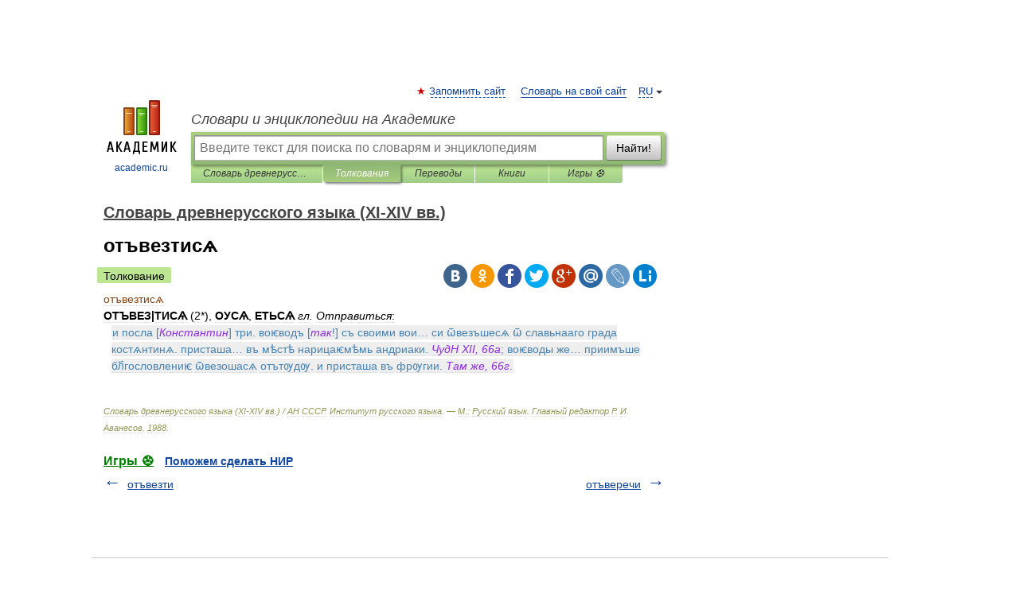

--- FILE ---
content_type: application/javascript; charset=utf-8
request_url: https://fundingchoicesmessages.google.com/f/AGSKWxVpKmNnyPrl-9xyx1EmEGC0JIOdwyqqLi-_-7fw6x6gS8eE2k_Rp2tP8PNRh4rlojZd2_w9yB7G8meyic4l2uwocP6W3sudET5HjUo5Z_Cap8OLcQN4ZwvQLtKTQ8EwrO2UDiBrQd49r4LOndnDaoEEsniIyj0UQHIjDfDyfQ6r9x-lH4c1oqja1wow/_&UrlAdParam=/gam_ad._sponsor/css//ban300.php/mmt_ad.
body_size: -1288
content:
window['9f4258a9-7c22-4e15-9f77-f849a3fc6676'] = true;